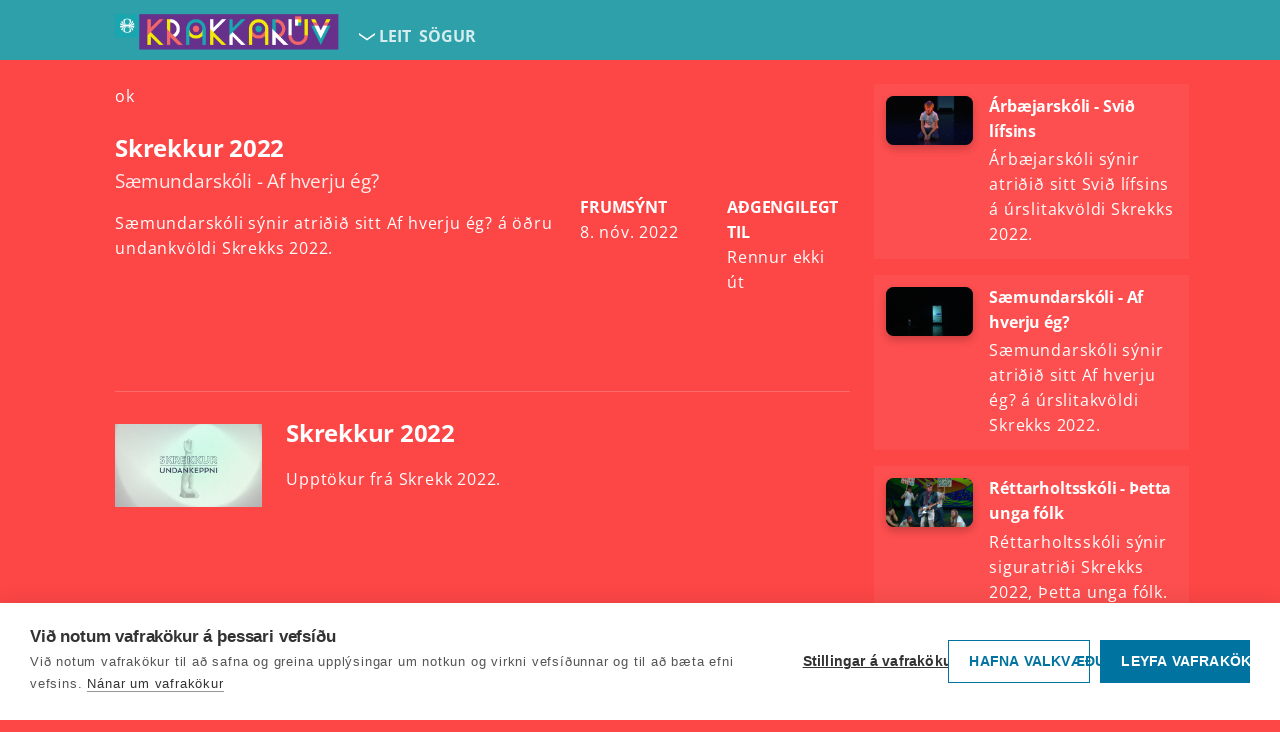

--- FILE ---
content_type: text/html; charset=utf-8
request_url: https://www.ruv.is/krakkaruv/spila/skrekkur-2022/34164/a5q0qf
body_size: 9949
content:
<!doctype html><html lang='is'><head data-version="c0c34646909e9393e3a9f30411124334d5024bab"><meta charset="UTF-8" /><meta data-rh="true" content="noarchive" name="robots"/><meta data-rh="true" content="Skrekkur 2022 - Spilari RÚV" property="og:title"/><meta data-rh="true" content="Sæmundarskóli sýnir atriðið sitt Af hverju ég? á öðru undankvöldi Skrekks 2022." property="og:description"/><meta data-rh="true" content="Sæmundarskóli sýnir atriðið sitt Af hverju ég? á öðru undankvöldi Skrekks 2022." name="description"/><meta data-rh="true" content="https://myndir.ruv.is/[base64]" property="og:image"/><meta data-rh="true" content="https://www.ruv.is/krakkaruv/spila/skrekkur-2022/34164/a5q0qf" property="og:url"/> <link data-rh="true" href="https://www.ruv.is/krakkaruv/spila/skrekkur-2022/34164/a5q0qf" rel="canonical"/> <link data-rh="true" as="font" crossOrigin="anonymous" href="/spilari/open-sans-latin-400-normal.woff2" rel="preload"/><link data-rh="true" as="font" crossOrigin="anonymous" href="/spilari/open-sans-latin-600-normal.woff2" rel="preload"/><link data-rh="true" as="font" crossOrigin="anonymous" href="/spilari/open-sans-latin-700-normal.woff2" rel="preload"/><link data-rh="true" href="/krakkaruv/spila/skrekkur-2022/34164/a5q0qf"/><link data-rh="true" href="/spilari/favicons/favicon16.png?v=c0c34646909e9393e3a9f30411124334d5024bab" rel="icon" sizes="16x16" type="image/png"/><link data-rh="true" href="/spilari/favicons/favicon32.png?v=c0c34646909e9393e3a9f30411124334d5024bab" rel="icon" sizes="32x32" type="image/png"/><link data-rh="true" href="https://cdnjs.cloudflare.com"/><link data-rh="true" crossOrigin="anonymous" href="https://myndir.spilari.ruv.is"/><link data-rh="true" href="https://spilari.nyr.ruv.is/gql/"/><link data-rh="true" href="https://cdn.bitmovin.com/player/web/8/bitmovinplayer-ui.css" rel="stylesheet"/><link data-rh="true" href="https://cdn.jsdelivr.net/npm/@duetds/date-picker@1.4.0/dist/duet/themes/dark.css" rel="stylesheet"/><link data-rh="true" href="https://fonts.googleapis.com" rel="preconnect"/><link data-rh="true" crossOrigin="anonymous" href="https://fonts.gstatic.com" rel="preconnect"/><link data-rh="true" href="https://fonts.googleapis.com/css2?family=Roboto:wght@300;400;500;700&amp;display=swap" rel="stylesheet"/><link data-rh="true" href="https://fonts.googleapis.com/icon?family=Material+Icons" rel="stylesheet"/><meta data-rh="true" content="width=device-width, initial-scale=1.0" name="viewport"/><meta data-rh="true" content="ie=edge" http-equiv="X-UA-Compatible"/><meta data-rh="true" content="website" property="type"/><meta data-rh="true" content="2022-11-08T22:36:00" name="article:published_time"/><meta data-rh="true" content="þáttur" name="k5a:contentTag"/><meta data-rh="true" content="a5q0qf" name="k5a:contentTag"/><meta data-rh="true" content="Spilarinn" property="article:section"/><meta data-rh="true" content="KrakkaRÚV" property="article:subsection"/><script data-rh="true" id="webtvconfig">window.WEBTVCONFIG = {"basePath":"/krakkaruv","image":"/webtv/favicons/menntaruv.png","shareImage":"https://myndir.ruv.is/media/public/misc/og_image_krakkaruv.jpg","favicon":{"16":"/spilari/favicons/favicon16.png","32":"/spilari/favicons/favicon32.png"},"brand":"krakkaruv","globalBrandLabel":"Spilari RÚV","id":"krakkaruv","className":"krakkaruv","title":"KrakkaRÚV","description":"KrakkaRÚV","brandLabel":"Fara á forsíðu","name":"KrakkaRÚV","stationType":"krakkaruv","programType":"krakkaruv","showSearch":true,"properties":{"dontShowCategories":true,"dontShowForeignTitle":true,"dontShowChannelDropDown":false,"alwaysShowEpisodeImageIfAvailable":true,"rating":0},"routes":[{"exact":true,"key":"PageNotFound","path":"/krakkaruv/pagenotfound","component":"PageNotFound"},{"exact":true,"path":"/krakkaruv/","key":"krakkaruv-index","component":"Frontpage"},{"exact":true,"path":"/krakkaruv/leit","key":"radio-search","component":"Search"},{"exact":true,"path":"/krakkaruv/leit/:searchterm","key":"radio-search","component":"Search"},{"path":"/krakkaruv/spila/:slug/:programid/:episodeid/:clipslug","exact":true,"key":"krakkaruv-series","component":"Series"},{"exact":true,"path":"/krakkaruv/spila/:slug/:programid/:episodeid","key":"krakkaruv-series","component":"Series"},{"exact":false,"path":"/krakkaruv/renningur/:panelslug","key":"krakkaruv-panels","component":"Panel"},{"exact":true,"path":"/krakkaruv/spila/:slug/:programid","key":"krakkaruv-series","component":"Series"},{"exact":false,"path":"/utvarp","key":"utvarp","component":"ChangeConfig","attribute":"utvarp"},{"exact":false,"path":"/ungruv","key":"ungruv","component":"ChangeConfig","attribute":"ungruv"},{"exact":false,"path":"/sjonvarp","key":"sjonvarp","component":"ChangeConfig","attribute":"sjonvarp"}],"links":[],"externalLinks":[],"prebasePath":"https://spilari.nyr.ruv.is","cdn":"https://spilari.nyr.ruv.is/spilari","brandUrl":"https://spilari.nyr.ruv.is"}</script><script data-rh="true" id="cdnsrc">window._CDN_ = "https://spilari.nyr.ruv.is/spilari";</script><script data-rh="true" id="gqlsrc">window._GQL_ = "https://spilari.nyr.ruv.is/gql/";</script><script data-rh="true" id="sentrydsn">window._SENTRY_DSN_ = "https://c7c44c6c5ce7004e72b50186127c9bfa@o889975.ingest.us.sentry.io/4510062479212544"</script><script data-rh="true" id="environment">window._ENVIRONMENT_ = "prod";</script><script data-rh="true" id="apollo">window.__APOLLO_STATE__ = {"ROOT_QUERY":{"__typename":"Query","Menu({\"station\":\"krakkaruv\"})":[{"__typename":"Menu","url":"https://www.ruv.is/um-ruv/sogur","title":"Sögur"}],"Schedule({\"channel\":\"vefstreymi1\",\"date\":\"2026-01-20\"})":{"__typename":"Schedule","events":[{"__ref":"ScheduleItem:5480759"}]},"Schedule({\"channel\":\"vefstreymi2\",\"date\":\"2026-01-20\"})":{"__typename":"Schedule","events":[]},"Schedule({\"channel\":\"ruv5\",\"date\":\"2026-01-20\"})":{"__typename":"Schedule","events":[{"__ref":"ScheduleItem:5491644"}]},"Program({\"id\":34164})":{"__ref":"Program:34164"}},"ScheduleItem:5480759":{"__typename":"ScheduleItem","id":5480759,"title":"Fréttir (með táknmálstúlkun)","start_time":"2026-01-20T19:00:00","end_time":"2026-01-20T19:27:00"},"ScheduleItem:5491644":{"__typename":"ScheduleItem","id":5491644,"title":"Danmörk - Portúgal","start_time":"2026-01-20T19:20:00","end_time":"2026-01-20T21:15:00"},"Episode:a5q0qf":{"__typename":"Episode","title":"Sæmundarskóli - Af hverju ég?","id":"a5q0qf","description":"Sæmundarskóli sýnir atriðið sitt Af hverju ég? á öðru undankvöldi Skrekks 2022.","duration":300,"firstrun":"2022-11-08T22:36:00","scope":"Global","file":"https://ruv-vod.akamaized.net/opid/5296189A0/5296189A0.m3u8","rating":0,"file_expires":"9999-12-31","cards":[],"clips":[],"image":"https://myndir.ruv.is/[base64]","image_og":"https://myndir.ruv.is/[base64]","open_subtitles":false,"closed_subtitles":false,"auto_subtitles":false,"subtitles":[]},"Program:34164":{"__typename":"Program","slug":"skrekkur-2022","title":"Skrekkur 2022","description":"Upptökur frá Skrekk 2022.","short_description":null,"foreign_title":null,"format":"tv","id":34164,"image":"https://myndir.ruv.is/[base64]","image_og":"https://myndir.ruv.is/[base64]","episodes({\"id\":{\"value\":[\"a5q0qf\"]},\"limit\":1})":[{"__ref":"Episode:a5q0qf"}],"reverse_episode_order":false,"episodes":[{"__ref":"Episode:a5q0r0"},{"__ref":"Episode:a5q0qv"},{"__ref":"Episode:a5q0qu"},{"__ref":"Episode:a5q0qt"},{"__ref":"Episode:a5q0qs"},{"__ref":"Episode:a5q0qr"},{"__ref":"Episode:a5q0qq"},{"__ref":"Episode:a5q0qp"},{"__ref":"Episode:a5q0qo"},{"__ref":"Episode:a5q0qn"},{"__ref":"Episode:a5q0qm"},{"__ref":"Episode:a5q0ql"},{"__ref":"Episode:a5q0qk"},{"__ref":"Episode:a5q0qj"},{"__ref":"Episode:a5q0qi"},{"__ref":"Episode:a5q0qh"},{"__ref":"Episode:a5q0qg"},{"__ref":"Episode:a5q0qf"},{"__ref":"Episode:a5q0qe"},{"__ref":"Episode:a5q0qd"},{"__ref":"Episode:a5q0qc"},{"__ref":"Episode:a5q0qb"},{"__ref":"Episode:a5q0qa"},{"__ref":"Episode:a5q0q9"},{"__ref":"Episode:a5q0q8"},{"__ref":"Episode:a5q0q7"},{"__ref":"Episode:a5q0q6"},{"__ref":"Episode:a5q0q5"},{"__ref":"Episode:a5q0q4"},{"__ref":"Episode:a5q0q3"},{"__ref":"Episode:a5q0q2"},{"__ref":"Episode:a5q0q1"}]},"Episode:a5q0r0":{"__typename":"Episode","title":"Árbæjarskóli - Svið lífsins","id":"a5q0r0","firstrun":"2022-11-14T21:52:00","description":"Árbæjarskóli sýnir atriðið sitt Svið lífsins á úrslitakvöldi Skrekks 2022.","image":"https://myndir.ruv.is/[base64]"},"Episode:a5q0qv":{"__typename":"Episode","title":"Sæmundarskóli - Af hverju ég?","id":"a5q0qv","firstrun":"2022-11-14T21:51:00","description":"Sæmundarskóli sýnir atriðið sitt Af hverju ég? á úrslitakvöldi Skrekks 2022.","image":"https://myndir.ruv.is/[base64]"},"Episode:a5q0qu":{"__typename":"Episode","title":"Réttarholtsskóli - Þetta unga fólk","id":"a5q0qu","firstrun":"2022-11-14T21:50:00","description":"Réttarholtsskóli sýnir siguratriði Skrekks 2022, Þetta unga fólk.","image":"https://myndir.ruv.is/[base64]"},"Episode:a5q0qt":{"__typename":"Episode","title":"Fellaskóla - Efra-Breiðholt","id":"a5q0qt","firstrun":"2022-11-14T21:49:00","description":"Fellaskóli sýnir atriðið sitt Efra-Breiðholt á úrslitakvöldi Skrekks 2022.\n\nAtriðið lenti á í öðru sæti.","image":"https://myndir.ruv.is/[base64]"},"Episode:a5q0qs":{"__typename":"Episode","title":"Hagaskóli - Gleym mér ei","id":"a5q0qs","firstrun":"2022-11-14T21:48:00","description":"Hagaskóli sýnir atriðið sitt Gleym mér ei á úrslitakvöldi Skrekks 2022.","image":"https://myndir.ruv.is/[base64]"},"Episode:a5q0qr":{"__typename":"Episode","title":"Langholtsskóli - Hin fullkomna þjóð","id":"a5q0qr","firstrun":"2022-11-14T21:47:00","description":"Langholtsskóli sýnir atriðið sitt Hin fullkomna þjóð á úrslitakvöldi Skrekks 2022.\n\nAtriðið fékk verðlaunin Skrekkstunguna sem voru veitt í fyrsta skipti og verðlauna góða notkun á íslenska tungumáli í atriðinu.","image":"https://myndir.ruv.is/[base64]"},"Episode:a5q0qq":{"__typename":"Episode","title":"Seljaskoli - Yndislegt líf","id":"a5q0qq","firstrun":"2022-11-14T21:46:00","description":"Seljaskóli sýnir atriðið sitt Yndislegt líf á úrslitakvöldi Skrekks 2022. Atriðið lenti í þriðja sæti.","image":"https://myndir.ruv.is/[base64]"},"Episode:a5q0qp":{"__typename":"Episode","title":"Austurbæjarskóli - Kemur í ljós","id":"a5q0qp","firstrun":"2022-11-14T21:45:00","description":"Austurbæjarskóli sýnir atriðið sitt Kemur í ljós á úrslitakvöldi Skrekks 2022.","image":"https://myndir.ruv.is/[base64]"},"Episode:a5q0qo":{"__typename":"Episode","title":"Árbæjarskóli - Svið lífsins","id":"a5q0qo","firstrun":"2022-11-10T00:37:00","description":"Árbæjarskóli sýnir atriðið sitt Svið lífsins á þriðja undankvöldi Skrekks 2022.","image":"https://myndir.ruv.is/[base64]"},"Episode:a5q0qn":{"__typename":"Episode","title":"Dalskóli - og hvað með það?","id":"a5q0qn","firstrun":"2022-11-10T00:36:00","description":"Dalskóli sýnir atriðið sitt og hvað með það? á þriðja undankvöldi Skrekks 2022.","image":"https://myndir.ruv.is/[base64]"},"Episode:a5q0qm":{"__typename":"Episode","title":"Landakotsskóli - Velkomin til Íslands","id":"a5q0qm","firstrun":"2022-11-10T00:35:00","description":"Landakotsskóli sýnir atriðið sitt Velkomin til Íslands á þriðja undankvöldi Skrekks 2022.","image":"https://myndir.ruv.is/[base64]"},"Episode:a5q0ql":{"__typename":"Episode","title":"Ölduselsskóli - Ofhugsanir","id":"a5q0ql","firstrun":"2022-11-10T00:34:00","description":"Ölduselsskóli sýnir atriðið sitt Ofhugsanir á þriðja undankvöldi Skrekks 2022.","image":"https://myndir.ruv.is/[base64]"},"Episode:a5q0qk":{"__typename":"Episode","title":"Norðlingaskóli - Sami neistinn","id":"a5q0qk","firstrun":"2022-11-10T00:33:00","description":"Norðlingaskóli sýnir atriðið sitt Sami neistinn á þriðja undankvöldi Skrekks 2022.","image":"https://myndir.ruv.is/[base64]"},"Episode:a5q0qj":{"__typename":"Episode","title":"Hólabrekkuskóli - Lygasaga","id":"a5q0qj","firstrun":"2022-11-10T00:32:00","description":"Hólabrekkuskóli sýnir atriðið sitt Lygasaga á þriðja undankvöldi Skrekks 2022.","image":"https://myndir.ruv.is/[base64]"},"Episode:a5q0qi":{"__typename":"Episode","title":"Réttarholtsskóli - Þetta unga fólk","id":"a5q0qi","firstrun":"2022-11-10T00:31:00","description":"Réttarholtsskóli sýnir atriðið sitt Þetta unga fólk á þriðja undankvöldi Skrekks 2022.","image":"https://myndir.ruv.is/[base64]"},"Episode:a5q0qh":{"__typename":"Episode","title":"Austurbæjarskóli - Kemur í ljós","id":"a5q0qh","firstrun":"2022-11-10T00:30:00","description":"Austurbæjarskóli sýnir atriðið sitt Kemur í ljós á þriðja undankvöldi Skrekks 2022.","image":"https://myndir.ruv.is/[base64]"},"Episode:a5q0qg":{"__typename":"Episode","title":"Foldaskóli - Sjónvarpið","id":"a5q0qg","firstrun":"2022-11-08T22:37:00","description":"Foldaskóli sýnir atriðið sitt Sjónvarpið á öðru undankvöldi Skrekks 2022.","image":"https://myndir.ruv.is/[base64]"},"Episode:a5q0qe":{"__typename":"Episode","title":"Laugalækjaskóli - Movie night?","id":"a5q0qe","firstrun":"2022-11-08T22:35:00","description":"Laugalækjaskóli sýnir atriðið sitt Movie night? á öðru undankvöldi Skrekks 2022.","image":"https://myndir.ruv.is/[base64]"},"Episode:a5q0qd":{"__typename":"Episode","title":"Háteigsskóli - Gríman","id":"a5q0qd","firstrun":"2022-11-08T22:34:00","description":"Háteigsskóli sýnir atriðið sitt Gríman á öðru undankvöldi Skrekks 2022.","image":"https://myndir.ruv.is/[base64]"},"Episode:a5q0qc":{"__typename":"Episode","title":"Víkurskóli - Jákvæðni er smitandi","id":"a5q0qc","firstrun":"2022-11-08T22:33:00","description":"Víkurskóli sýnir atriðið sitt Jákvæðni er smitandi á öðru undankvöldi Skrekks 2022.","image":"https://myndir.ruv.is/[base64]"},"Episode:a5q0qb":{"__typename":"Episode","title":"Klettaskóli - Alltaf okkar barátta!","id":"a5q0qb","firstrun":"2022-11-08T22:32:00","description":"Klettaskóli sýnir atriðið sitt Alltaf okkar barátta! á öðru undankvöldi Skrekks 2022.","image":"https://myndir.ruv.is/[base64]"},"Episode:a5q0qa":{"__typename":"Episode","title":"Seljaskóli - Yndislegt líf","id":"a5q0qa","firstrun":"2022-11-08T22:31:00","description":"Seljaskóli sýnir atriðið sitt Yndislegt líf á öðru undankvöldi Skrekks 2022.","image":"https://myndir.ruv.is/[base64]"},"Episode:a5q0q9":{"__typename":"Episode","title":"Hlíðaskóli - Sumarástin","id":"a5q0q9","firstrun":"2022-11-08T22:30:00","description":"Hlíðaskóli sýnir atriðið sitt Sumarástin á öðru undankvöldi Skrekks 2022.","image":"https://myndir.ruv.is/[base64]"},"Episode:a5q0q8":{"__typename":"Episode","title":"Vogaskóli - Heimilið","id":"a5q0q8","firstrun":"2022-11-07T21:37:00","description":"Vogaskóli sýnir atriðið sitt Heimilið á fyrsta undankvöldi Skrekks 2022.","image":"https://myndir.ruv.is/[base64]"},"Episode:a5q0q7":{"__typename":"Episode","title":"Rimaskóli - Síminn hlustar","id":"a5q0q7","firstrun":"2022-11-07T21:36:00","description":"Rimaskóli sýnir atriðið sitt Síminn hlustar á fyrsta undankvöldi Skrekks 2022.","image":"https://myndir.ruv.is/[base64]"},"Episode:a5q0q6":{"__typename":"Episode","title":"Langholtsskóli - Hin fullkomna þjóð","id":"a5q0q6","firstrun":"2022-11-07T21:35:00","description":"Langholtsskóli sýnir atriðið sitt Hin fullkomna þjóð á fyrsta undankvöldi Skrekks 2022.","image":"https://myndir.ruv.is/[base64]"},"Episode:a5q0q5":{"__typename":"Episode","title":"Ingunnarskóli - Ég er ekki stereótýpa","id":"a5q0q5","firstrun":"2022-11-07T21:34:00","description":"Ingunnarskóli sýnir atriðið sitt Ég er ekki stereótýpa á fyrsta undankvöldi Skrekks 2022.","image":"https://myndir.ruv.is/[base64]"},"Episode:a5q0q4":{"__typename":"Episode","title":"Álftamýraskóli - Forynjur","id":"a5q0q4","firstrun":"2022-11-07T21:33:00","description":"Álftamýraskóli sýnir atriðið sitt Forynjur á fyrsta undankvöldi Skrekks 2022.","image":"https://myndir.ruv.is/[base64]"},"Episode:a5q0q3":{"__typename":"Episode","title":"Fellaskóli - Efra Breiðholt","id":"a5q0q3","firstrun":"2022-11-07T21:32:00","description":"Fellaskóli sýnir atriðið sitt Efra Breiðholt á fyrsta undankvöldi Skrekks 2022.","image":"https://myndir.ruv.is/[base64]"},"Episode:a5q0q2":{"__typename":"Episode","title":"Hagaskóli - Gleym mér ei","id":"a5q0q2","firstrun":"2022-11-07T21:31:00","description":"Hagaskóli sýnir atriðið sitt Gleym mér ei á fyrsta undankvöldi Skrekks 2022.","image":"https://myndir.ruv.is/[base64]"},"Episode:a5q0q1":{"__typename":"Episode","title":"Breiðholtsskóli - Flakkið","id":"a5q0q1","firstrun":"2022-11-07T21:30:00","description":"Breiðholtsskóli sýnir atriðið sitt Flakkið á fyrsta undankvöldi Skrekks 2022.","image":"https://myndir.ruv.is/[base64]"}};</script><script data-rh="true" id="tagmanager">(function(w,d,s,l,i){w[l]=w[l]||[];w[l].push({'gtm.start':    new Date().getTime(),event:'gtm.js'});var f=d.getElementsByTagName(s)[0],    j=d.createElement(s),dl=l!='dataLayer'?'&l='+l:'';j.async=true;j.src=    'https://www.googletagmanager.com/gtm.js?id='+i+dl;f.parentNode.insertBefore(j,f);    })(window,document,'script','dataLayer','GTM-KGNRG7S');</script><script data-rh="true" src="https://cdn.jsdelivr.net/npm/@duetds/date-picker@1.4.0/dist/duet/duet.esm.js" type="module"></script><script data-rh="true" noModule="true" src="https://cdn.jsdelivr.net/npm/@duetds/date-picker@1.4.0/dist/duet/duet.js"></script><title data-rh="true">Skrekkur 2022 - Spilari RÚV</title> </head><body class=krakkaruv><div id="root"><style data-emotion="css-global ryygus">html{overflow-x:hidden;-webkit-font-smoothing:antialiased;-moz-osx-font-smoothing:grayscale;box-sizing:border-box;-webkit-text-size-adjust:100%;-moz-text-size-adjust:100%;-ms-text-size-adjust:100%;text-size-adjust:100%;}h1,h2,h3,h4{letter-spacing:-0.01em;}*,*::before,*::after{box-sizing:inherit;min-height:0;min-width:0;}img{text-indent:-9999px;display:block;object-fit:cover;max-width:100%;width:auto;height:auto;}p{margin-bottom:1.27777778em;line-height:1.58;}body{position:relative;margin:0;font-family:"Open Sans","Helvetica Neue",sans-serif;font-size:16px;line-height:1.58;letter-spacing:0.05em;color:#fff;min-height:100vh;overflow:hidden;background-color:#202020;}@media only screen and (min-width: 1440px){body{font-size:calc(16px + (212.5vw - 3060px) / 1120);line-height:1.58;}}body.krakkaruv{--main-color:#fd4646;background-color:var(--main-color);}.krakkaruv #brandheader{--main-color:rgba(35, 165, 175, 0.95);background-color:var(--main-color);}body.webtv{--main-color:#202020;background-color:var(--main-color);}body.menntaruv{--main-color:#66308b;background-color:var(--main-color);}body.ungruv{--main-color:#181915;background-color:var(--main-color);}body.ungruv #brandheader{background-color:rgba(9, 88, 115, 0.95);}body.menntaruv2{--main-color:rgb(1, 68, 96);background-color:var(--main-color);}body.menntaruv3{--main-color:#202020;background-color:var(--main-color);}background-color:var(--main-color);input[type="button"],a{border:0!important;outline:0!important;}input[type="button"]::-moz-focus-inner,a::-moz-focus-inner,input[type="button"]:focus,a:focus{border:0!important;outline:0!important;}@font-face{font-family:"Open Sans";font-display:block;font-style:normal;font-weight:400;src:local("Open Sans"),local("OpenSans-Regular"),url(/spilari/open-sans-latin-400-normal.woff2) format("woff2");unicode-range:U+0000-00FF,U+0131,U+0152-0153,U+02BB-02BC,U+02C6,U+02DA,U+02DC,U+2000-206F,U+2074,U+20AC,U+2122,U+2191,U+2193,U+2212,U+2215,U+FEFF,U+FFFD;}@font-face{font-family:"Open Sans";font-display:swap;font-style:normal;font-weight:600;src:local("Open Sans SemiBold"),local("OpenSans-SemiBold"),url(/spilari/open-sans-latin-600-normal.woff2) format("woff2");unicode-range:U+0000-00FF,U+0131,U+0152-0153,U+02BB-02BC,U+02C6,U+02DA,U+02DC,U+2000-206F,U+2074,U+20AC,U+2122,U+2191,U+2193,U+2212,U+2215,U+FEFF,U+FFFD;}@font-face{font-family:"Open Sans";font-display:swap;font-style:normal;font-weight:700;src:local("Open Sans Bold"),local("OpenSans-Bold"),url(/spilari/open-sans-latin-700-normal.woff2) format("woff2");unicode-range:U+0000-00FF,U+0131,U+0152-0153,U+02BB-02BC,U+02C6,U+02DA,U+02DC,U+2000-206F,U+2074,U+20AC,U+2122,U+2191,U+2193,U+2212,U+2215,U+FEFF,U+FFFD;}</style><style data-emotion="css 1vuza9j">.css-1vuza9j{min-height:100vh;display:-webkit-box;display:-webkit-flex;display:-ms-flexbox;display:flex;-webkit-flex-direction:column;-ms-flex-direction:column;flex-direction:column;}</style><div class="App css-1vuza9j e17nc4100"><style data-emotion="css 1p7y6d4">.css-1p7y6d4{display:-webkit-box;display:-webkit-flex;display:-ms-flexbox;display:flex;-webkit-box-flex-wrap:wrap;-webkit-flex-wrap:wrap;-ms-flex-wrap:wrap;flex-wrap:wrap;-webkit-flex-direction:row;-ms-flex-direction:row;flex-direction:row;-webkit-align-items:center;-webkit-box-align:center;-ms-flex-align:center;align-items:center;justify-items:flex-start;padding-top:12px;overflow:visible;list-style-type:none;padding-left:16px;}@media (min-width: 639px){.css-1p7y6d4{padding-left:48px;}}@media (min-width: 1280px){.css-1p7y6d4{padding-left:9%;}}.css-1p7y6d4 .logo{opacity:1;-webkit-text-decoration:none;text-decoration:none;display:block;}@media (max-width: 638px){.css-1p7y6d4 .logo{-webkit-flex:0 0 100%;-ms-flex:0 0 100%;flex:0 0 100%;}}.css-1p7y6d4 nav{display:-webkit-box;display:-webkit-flex;display:-ms-flexbox;display:flex;-webkit-box-flex-wrap:nowrap;-webkit-flex-wrap:nowrap;-ms-flex-wrap:nowrap;flex-wrap:nowrap;-webkit-flex-direction:row;-ms-flex-direction:row;flex-direction:row;min-height:48px;-webkit-box-pack:justify;-webkit-justify-content:space-between;justify-content:space-between;}@media (max-width: 699px){.css-1p7y6d4 nav{margin-left:0;margin-right:0;width:90%;}}@media (max-width: 376px){.css-1p7y6d4 nav{margin-left:0;margin-right:0;width:85%;}}@media (min-width: 700px){.css-1p7y6d4 nav{margin-left:48px;margin-right:48px;width:100%;}}@media (min-width: 1280px){.css-1p7y6d4 nav{margin-left:0;margin-right:0;width:90%;}}.css-1p7y6d4 ul{margin-top:0px;margin-bottom:0;}.css-1p7y6d4 li{list-style:none;font-weight:bold;cursor:pointer;letter-spacing:0;}.css-1p7y6d4 li svg{margin-left:4px;}.css-1p7y6d4 button{background-color:inherit;border:0;cursor:pointer;color:inherit;font-size:inherit;font-weight:inherit;font-family:inherit;}</style><header id="brandheader" class="css-1p7y6d4 e10g0uvj0"><nav><style data-emotion="css 17g02we">.css-17g02we{display:-webkit-box;display:-webkit-flex;display:-ms-flexbox;display:flex;-webkit-box-flex-wrap:wrap;-webkit-flex-wrap:wrap;-ms-flex-wrap:wrap;flex-wrap:wrap;-webkit-flex-direction:row;-ms-flex-direction:row;flex-direction:row;-webkit-align-items:center;-webkit-box-align:center;-ms-flex-align:center;align-items:center;gap:8px;}</style><div class="css-17g02we e1p71etn0"><style data-emotion="css 1fz97hz">.css-1fz97hz{display:-webkit-box;display:-webkit-flex;display:-ms-flexbox;display:flex;-webkit-align-items:center;-webkit-box-align:center;-ms-flex-align:center;align-items:center;}.css-1fz97hz a.logo{opacity:1;-webkit-text-decoration:none;text-decoration:none;display:block;}.css-1fz97hz a.logo:focus{outline:3px solid #ffffff;outline-offset:0px;background-color:rgba(255, 255, 255, 0.15);border-radius:4px;}@media (min-width: 768px){.css-1fz97hz a.logo{margin-right:12px;}}@media (max-width: 767px){.css-1fz97hz{width:auto;margin-right:16px;}.css-1fz97hz a.logo{position:relative;width:auto;height:38px;}.css-1fz97hz a.logo img{width:auto;height:38px;}}</style><div class="css-1fz97hz e17zc0610"><a aria-label="Fara á forsíðu KrakkaRÚV" class="logo" data-testid="brandlink" href="https://www.ruv.is/krakkaruv" rel="noopener noreferrer"><style data-emotion="css m3x3p8">.css-m3x3p8{width:auto;height:44px;padding-bottom:8px;}</style><img alt="KrakkaRUV" src="/spilari/krakkaruv_logo.png" class="css-m3x3p8 e1ecviw40"/></a></div><style data-emotion="css 1z71o0">.css-1z71o0{list-style:none;margin:0;padding:0;display:-webkit-box;display:-webkit-flex;display:-ms-flexbox;display:flex;}@media (max-width: 767px){.css-1z71o0{-webkit-align-items:flex-end;-webkit-box-align:flex-end;-ms-flex-align:flex-end;align-items:flex-end;}}</style><ul class="css-1z71o0 e17zc0611"><style data-emotion="css 1iccp86">.css-1iccp86{color:#fff;display:-webkit-box;display:-webkit-flex;display:-ms-flexbox;display:flex;-webkit-align-items:center;-webkit-box-align:center;-ms-flex-align:center;align-items:center;gap:2px;position:relative;}@media (max-width: 767px){.css-1iccp86{-webkit-align-items:flex-end;-webkit-box-align:flex-end;-ms-flex-align:flex-end;align-items:flex-end;}}.css-1iccp86 a{color:inherit;-webkit-text-decoration:none;text-decoration:none;opacity:0.8;-webkit-transition:0.3s opacity;transition:0.3s opacity;text-transform:uppercase;display:-webkit-box;display:-webkit-flex;display:-ms-flexbox;display:flex;-webkit-align-items:center;-webkit-box-align:center;-ms-flex-align:center;align-items:center;-webkit-box-pack:center;-ms-flex-pack:center;-webkit-justify-content:center;justify-content:center;min-height:44px;white-space:nowrap;}.css-1iccp86 a:hover{opacity:1;}.css-1iccp86 a:focus-visible{opacity:1;outline:3px solid #ffffff;outline-offset:0px;background-color:rgba(255, 255, 255, 0.15);border-radius:4px;}.css-1iccp86 button{display:-webkit-box;display:-webkit-flex;display:-ms-flexbox;display:flex;-webkit-align-items:center;-webkit-box-align:center;-ms-flex-align:center;align-items:center;-webkit-box-pack:center;-ms-flex-pack:center;-webkit-justify-content:center;justify-content:center;padding:0px;min-height:44px;}.css-1iccp86 button:focus-visible{outline:3px solid #ffffff;outline-offset:0px;background-color:rgba(255, 255, 255, 0.15);border-radius:4px;}</style><li class="active toplink css-1iccp86 ebx6tp20"><button aria-label="Velja síðu"><svg aria-hidden="true" width="1.500em" height="1.500em" viewBox="0 0 24 24"><path fill="currentColor" d="M4 10.88l8 5.6 8-5.6V9l-8 5.6L4 9v1.88z"/></svg></button><style data-emotion="css 1t49jju">.css-1t49jju{background-color:var(--main-color);padding:0px;text-transform:uppercase;border-radius:8px;border-style:solid;border-width:1px;border-color:rgba(255, 255, 255, 0.4);box-shadow:1px 4px 8px rgba(0, 0, 0, 0.5);-webkit-transform:scale(0);-moz-transform:scale(0);-ms-transform:scale(0);transform:scale(0);position:absolute;top:100%;left:0;margin-top:4px;transform-origin:top left;pointer-events:none;display:none;z-index:200;min-width:150px;}.css-1t49jju.active{-webkit-transform:scale(1);-moz-transform:scale(1);-ms-transform:scale(1);transform:scale(1);pointer-events:auto;display:block;}.css-1t49jju button{background-color:inherit;background-color:transparent;}.css-1t49jju button,.css-1t49jju a{border:0;cursor:pointer;color:inherit;-webkit-text-decoration:none;text-decoration:none;display:-webkit-box;display:-webkit-flex;display:-ms-flexbox;display:flex;-webkit-align-items:center;-webkit-box-align:center;-ms-flex-align:center;align-items:center;-webkit-box-pack:start;-ms-flex-pack:start;-webkit-justify-content:flex-start;justify-content:flex-start;width:100%;padding:16px 24px;min-height:44px;}.css-1t49jju ul{display:-webkit-box;display:-webkit-flex;display:-ms-flexbox;display:flex;-webkit-align-items:flex-start;-webkit-box-align:flex-start;-ms-flex-align:flex-start;align-items:flex-start;justify-items:flex-start;-webkit-flex-direction:column;-ms-flex-direction:column;flex-direction:column;z-index:100;padding-left:0;}.css-1t49jju li{color:inherit;-webkit-text-decoration:none;text-decoration:none;margin-right:8px;width:100%;margin-left:0;text-align:left;padding:0;text-transform:none;}.css-1t49jju li button,.css-1t49jju li a{color:inherit;-webkit-text-decoration:none;text-decoration:none;}.css-1t49jju li button:hover,.css-1t49jju li a:hover{background-color:rgba(255, 255, 255, 0.15);border-radius:4px;}.css-1t49jju li button:focus-visible,.css-1t49jju li a:focus-visible{outline:3px solid #ffffff;outline-offset:0px;background-color:rgba(255, 255, 255, 0.2);border-radius:4px;}.css-1t49jju li.selected button,.css-1t49jju li.selected .selected a{font-weight:700;opacity:1;text-transform:uppercase;}</style><div class=" css-1t49jju ee6raw60" style="z-index:400"><ul><li class=""><a aria-label="Sjónvarp" href="/sjonvarp">Sjónvarp</a></li><li class=""><a aria-label="Útvarp" href="/utvarp">Útvarp</a></li><li class="selected"><a aria-label="KrakkaRÚV" href="/krakkaruv">KrakkaRÚV</a></li><li class=""><a aria-label="UngRÚV" href="/ungruv">UngRÚV</a></li><li class=""><a aria-label="MenntaRÚV" href="/menntaruv">MenntaRÚV</a></li></ul></div></li></ul><style data-emotion="css 1nqtjc8">.css-1nqtjc8{display:-webkit-box;display:-webkit-flex;display:-ms-flexbox;display:flex;-webkit-box-flex-wrap:wrap;-webkit-flex-wrap:wrap;-ms-flex-wrap:wrap;flex-wrap:wrap;-webkit-align-items:center;-webkit-box-align:center;-ms-flex-align:center;align-items:center;gap:20px;text-transform:uppercase;padding:0;margin:0;list-style:none;}@media (max-width: 767px){.css-1nqtjc8{width:100%;}}@media (max-width: 400px){.css-1nqtjc8 .toplink{width:100%;text-align:left;}}.css-1nqtjc8 li{color:inherit;display:-webkit-box;display:-webkit-flex;display:-ms-flexbox;display:flex;-webkit-align-items:center;-webkit-box-align:center;-ms-flex-align:center;align-items:center;position:relative;}.css-1nqtjc8 li.active{opacity:1;}.css-1nqtjc8 li.active a{opacity:1;}.css-1nqtjc8 a{color:inherit;-webkit-text-decoration:none;text-decoration:none;opacity:0.8;-webkit-transition:0.3s opacity;transition:0.3s opacity;display:-webkit-box;display:-webkit-flex;display:-ms-flexbox;display:flex;-webkit-align-items:center;-webkit-box-align:center;-ms-flex-align:center;align-items:center;-webkit-box-pack:center;-ms-flex-pack:center;-webkit-justify-content:center;justify-content:center;padding:10px 8px;min-height:44px;white-space:nowrap;}.css-1nqtjc8 a:hover{opacity:1;}.css-1nqtjc8 a:focus-visible{opacity:1;outline:3px solid #ffffff;outline-offset:0px;background-color:rgba(255, 255, 255, 0.15);border-radius:4px;}.css-1nqtjc8 button{display:-webkit-box;display:-webkit-flex;display:-ms-flexbox;display:flex;-webkit-align-items:center;-webkit-box-align:center;-ms-flex-align:center;align-items:center;-webkit-box-pack:center;-ms-flex-pack:center;-webkit-justify-content:center;justify-content:center;padding:0px;min-height:44px;}.css-1nqtjc8 button:focus-visible{outline:3px solid #ffffff;outline-offset:0px;background-color:rgba(255, 255, 255, 0.15);border-radius:4px;}</style><ul class="nav-in css-1nqtjc8 e8x55670"><style data-emotion="css 498n">.css-498n{display:-webkit-box;display:-webkit-flex;display:-ms-flexbox;display:flex;-webkit-align-items:center;-webkit-box-align:center;-ms-flex-align:center;align-items:center;z-index:300;}.css-498n a{display:-webkit-box;display:-webkit-flex;display:-ms-flexbox;display:flex;-webkit-align-items:center;-webkit-box-align:center;-ms-flex-align:center;align-items:center;-webkit-box-pack:center;-ms-flex-pack:center;-webkit-justify-content:center;justify-content:center;padding:10px 12px;min-height:44px;text-transform:uppercase;opacity:0.8;white-space:nowrap;}.css-498n a:hover,.css-498n a:focus{opacity:1;}</style><li class="search css-498n e1tok1tj0"><a style="background:transparent;padding:0;margin:0" href="/krakkaruv/leit"><span>Leit</span></a></li></ul><ul class="nav-in css-1nqtjc8 e8x55670"><li><a href="https://www.ruv.is/um-ruv/sogur">Sögur</a></li></ul></div></nav></header><style data-emotion="css 13n30vd">.css-13n30vd{overflow:hidden;position:relative;min-height:100vh;}</style><main id="efni" class="css-13n30vd e8lkio10"><style data-emotion="css b5bdwr">.css-b5bdwr{margin-left:16px;margin-right:16px;margin-top:24px;display:-webkit-box;display:-webkit-flex;display:-ms-flexbox;display:flex;-webkit-flex-direction:column;-ms-flex-direction:column;flex-direction:column;}@media (min-width: 639px){.css-b5bdwr{margin-left:48px;margin-right:48px;}}@media (min-width: 1280px){.css-b5bdwr{margin-left:9%;margin-right:9%;}}@media (min-width: 1280px),(min-device-width: 481px) and (max-device-width: 1024px) and (orientation: landscape){.css-b5bdwr{-webkit-flex-direction:row;-ms-flex-direction:row;flex-direction:row;}}@media (min-width: 1280px),(min-device-width: 481px) and (orientation: landscape){.css-b5bdwr .player{-webkit-flex:0 0 70%;-ms-flex:0 0 70%;flex:0 0 70%;-webkit-order:0;-ms-flex-order:0;order:0;}}@media (min-width: 1280px),(min-width: 700px) and (orientation: landscape){.css-b5bdwr .episodes{margin-left:24px;-webkit-flex:0 0 30%;-ms-flex:0 0 30%;flex:0 0 30%;-webkit-order:1;-ms-flex-order:1;order:1;height:auto;}}</style><div class="css-b5bdwr e1xa5lv30"><div class="player"><div class="player"><div id="ruv-player_34164/a5q0qf" style="aspect-ratio:16 / 9"></div></div><style data-emotion="css 11e7qk1">.css-11e7qk1{display:-webkit-box;display:-webkit-flex;display:-ms-flexbox;display:flex;-webkit-flex-direction:column;-ms-flex-direction:column;flex-direction:column;}.css-11e7qk1 a{color:inherit;}.css-11e7qk1 h2{font-weight:700;margin-bottom:0;}.css-11e7qk1 h3{opacity:90%;margin:0;font-weight:400;}.css-11e7qk1 .meta{width:100%;position:relative;}.css-11e7qk1 .meta .description{float:left;width:60%;max-width:65ch;margin-top:0;}@media (max-width: 1099px){.css-11e7qk1 .meta .description{width:100%;}}.css-11e7qk1 .meta .subtitles{float:left;width:60%;max-width:65ch;margin-top:0;}@media (max-width: 1099px){.css-11e7qk1 .meta .subtitles{width:100%;}}.css-11e7qk1 .meta .extra{float:right;width:40%;-webkit-box-pack:end;-ms-flex-pack:end;-webkit-justify-content:flex-end;justify-content:flex-end;display:-webkit-box;display:-webkit-flex;display:-ms-flexbox;display:flex;-webkit-box-flex-wrap:wrap;-webkit-flex-wrap:wrap;-ms-flex-wrap:wrap;flex-wrap:wrap;}@media (max-width: 1099px){.css-11e7qk1 .meta .extra{width:100%;}}.css-11e7qk1 .meta .extra >*{padding-right:24px;padding-left:24px;-webkit-flex:0 0 50%;-ms-flex:0 0 50%;flex:0 0 50%;margin-bottom:2rem;}@media (max-width: 1099px){.css-11e7qk1 .meta .extra >*{padding-left:0px;}}.css-11e7qk1 .meta .extra .duration,.css-11e7qk1 .meta .extra .ageRestriction,.css-11e7qk1 .meta .extra .scope{-webkit-flex:0 0 100%;-ms-flex:0 0 100%;flex:0 0 100%;}.css-11e7qk1 .meta .extra .duration{margin-top:1em;}.css-11e7qk1 .meta .extra h4{margin:0;text-transform:uppercase;font-size:1rem;}</style><div class="css-11e7qk1 e1ytg6xy0"><h2>Skrekkur 2022</h2><h3>Sæmundarskóli - Af hverju ég?</h3><div class="meta"><div class="description"><p>Sæmundarskóli<!-- --> sýnir<!-- --> atriðið<!-- --> sitt<!-- --> Af<!-- --> hverju<!-- --> ég?<!-- --> á<!-- --> öðru<!-- --> undankvöldi<!-- --> Skrekks<!-- --> 2022.</p></div><div class="extra"><div><h4>Frumsýnt</h4>8. nóv. 2022</div><div><h4>Aðgengilegt til</h4>Rennur ekki út</div><div class="ageRestriction"></div><div class="scope"></div></div></div></div><style data-emotion="css 1l5zoar">.css-1l5zoar{width:100%;position:relative;border-top-width:1px;border-top-style:solid;border-top-color:rgba(255, 255, 255, 0.2);}.css-1l5zoar a{color:inherit;}.css-1l5zoar .content{width:100%;display:-webkit-box;display:-webkit-flex;display:-ms-flexbox;display:flex;-webkit-flex-direction:row;-ms-flex-direction:row;flex-direction:row;padding-top:2rem;}@media (max-width: 680px){.css-1l5zoar .content{-webkit-flex-direction:column;-ms-flex-direction:column;flex-direction:column;}}.css-1l5zoar .content .image{-webkit-flex:0 0 20%;-ms-flex:0 0 20%;flex:0 0 20%;}@media (max-width: 680px){.css-1l5zoar .content .image{-webkit-flex:0 0 auto;-ms-flex:0 0 auto;flex:0 0 auto;}}.css-1l5zoar .content .description{margin:0;padding-left:24px;-webkit-flex:0 0 80%;-ms-flex:0 0 80%;flex:0 0 80%;max-width:65ch;}@media (max-width: 680px){.css-1l5zoar .content .description{margin-top:2rem;-webkit-flex:0 0 auto;-ms-flex:0 0 auto;flex:0 0 auto;}}.css-1l5zoar .content .description h2{margin-top:-0.4em;margin-bottom:0;}.css-1l5zoar .content .description h4{margin-top:0;}</style><div class="css-1l5zoar ep3uli00"><div class="content"><div class="image"><style data-emotion="css ik7tx">.css-ik7tx{position:relative;top:0;left:0;width:100%;}.css-ik7tx img{height:auto;width:auto;min-width:100%;min-height:100%;border:0!important;-webkit-text-decoration:none!important;text-decoration:none!important;color:#fff!important;text-indent:400vw;}.css-ik7tx .failbackimage{position:relative;top:0;left:0;width:100%;height:auto;object-fit:contain;}.css-ik7tx .mainimage{position:absolute;top:0;left:0;width:100%;height:100%;}</style><div class=" css-ik7tx e3bb6nz0"><img alt="" class="failbackimage" role="presentation" src="/spilari/DarkGray_image.png"/></div></div><div class="description"><div class="title"><h2>Skrekkur 2022</h2></div><p>Upptökur<!-- --> frá<!-- --> Skrekk<!-- --> 2022.</p></div></div></div></div><div class="episodes"><style data-emotion="css m54vck">.css-m54vck{display:-webkit-box;display:-webkit-flex;display:-ms-flexbox;display:flex;-webkit-flex-direction:row;-ms-flex-direction:row;flex-direction:row;-webkit-box-flex-wrap:wrap;-webkit-flex-wrap:wrap;-ms-flex-wrap:wrap;flex-wrap:wrap;}@media (min-width: 1280px),(min-device-width: 481px) and (max-device-width: 1024px) and (orientation: landscape){.css-m54vck{scrollbar-color:rgba(0, 0, 0, 0.1) rgba(0, 0, 0, 0.2);scrollbar-width:14px;}}</style><div class="css-m54vck e16bkatq0"><style data-emotion="css pf74q7">.css-pf74q7{width:100%;text-transform:uppercase;font-size:1em;opacity:0.8;}@media (max-width: 1279px){.css-pf74q7{padding-top:2em;}}@media (min-width: 1280px),(min-device-width: 481px) and (max-device-width: 1024px) and (orientation: landscape){.css-pf74q7{display:none;}}</style><h2 class="css-pf74q7 e4w1teo0">Þættir</h2><style data-emotion="css apofj3">.css-apofj3{margin-bottom:16px;-webkit-flex:0 0 100%;-ms-flex:0 0 100%;flex:0 0 100%;-webkit-flex-direction:column;-ms-flex-direction:column;flex-direction:column;background-color:rgba(255, 255, 255, 0.05);padding:12px;}.css-apofj3.active{background-color:rgba(255, 255, 255, 0.2);}@media (min-width: 1280px){.css-apofj3{-webkit-flex-direction:row;-ms-flex-direction:row;flex-direction:row;}}.css-apofj3 a{display:-webkit-box;display:-webkit-flex;display:-ms-flexbox;display:flex;-webkit-text-decoration:none;text-decoration:none;color:inherit;-webkit-flex-direction:row;-ms-flex-direction:row;flex-direction:row;}@media (max-width: 729px){.css-apofj3 a{-webkit-flex-direction:column;-ms-flex-direction:column;flex-direction:column;}}.css-apofj3 .images{-webkit-flex:0 0 20%;-ms-flex:0 0 20%;flex:0 0 20%;}@media (max-width: 729px),(min-device-width: 481px) and (max-device-width: 1024px) and (orientation: landscape){.css-apofj3 .images{-webkit-flex:0 0 0;-ms-flex:0 0 0;flex:0 0 0;display:none;}}.css-apofj3 .images img{object-fit:contain;border-radius:8px;box-shadow:0 4px 8px rgba(0, 0, 0, 0.1);}@media (min-width: 1280px){.css-apofj3 .images{-webkit-flex:0 0 30%;-ms-flex:0 0 30%;flex:0 0 30%;height:auto;}}.css-apofj3 .title-other{font-size:1rem;margin-top:0;margin-bottom:0.2rem;font-weight:bolder;}@media (min-device-width: 481px) and (max-device-width: 1024px) and (orientation: landscape){.css-apofj3 .title-other{font-weight:normal;text-transform:none;}}.css-apofj3 .text{font-size:1rem;max-width:65ch;padding-top:0;margin-top:-2px;padding-left:16px;}@media (min-device-width: 481px) and (max-device-width: 1024px) and (orientation: landscape){.css-apofj3 .text{font-weight:normal;text-transform:none;}}.css-apofj3 .description{display:inline;}@media (min-device-width: 481px) and (max-device-width: 1024px) and (orientation: landscape){.css-apofj3 .description{display:none;}}.css-apofj3 h3{font-weight:normal;font-size:1rem;text-transform:none;}</style><div class=" css-apofj3 ejewvsq0"><a class="" href="/krakkaruv/spila/skrekkur-2022/34164/a5q0r0"><div class="images"><div class=" css-ik7tx e3bb6nz0"><img alt="" class="failbackimage" role="presentation" src="/spilari/DarkGray_image.png"/></div></div><div class="text"><h3 class="title-other">Árbæjarskóli - Svið lífsins</h3><div class="description"> Árbæjarskóli sýnir atriðið sitt Svið lífsins á úrslitakvöldi Skrekks 2022.</div></div></a></div><div class=" css-apofj3 ejewvsq0"><a class="" href="/krakkaruv/spila/skrekkur-2022/34164/a5q0qv"><div class="images"><div class=" css-ik7tx e3bb6nz0"><img alt="" class="failbackimage" role="presentation" src="/spilari/DarkGray_image.png"/></div></div><div class="text"><h3 class="title-other">Sæmundarskóli - Af hverju ég?</h3><div class="description"> Sæmundarskóli sýnir atriðið sitt Af hverju ég? á úrslitakvöldi Skrekks 2022.</div></div></a></div><div class=" css-apofj3 ejewvsq0"><a class="" href="/krakkaruv/spila/skrekkur-2022/34164/a5q0qu"><div class="images"><div class=" css-ik7tx e3bb6nz0"><img alt="" class="failbackimage" role="presentation" src="/spilari/DarkGray_image.png"/></div></div><div class="text"><h3 class="title-other">Réttarholtsskóli - Þetta unga fólk</h3><div class="description"> Réttarholtsskóli sýnir siguratriði Skrekks 2022, Þetta unga fólk.</div></div></a></div><div class=" css-apofj3 ejewvsq0"><a class="" href="/krakkaruv/spila/skrekkur-2022/34164/a5q0qt"><div class="images"><div class=" css-ik7tx e3bb6nz0"><img alt="" class="failbackimage" role="presentation" src="/spilari/DarkGray_image.png"/></div></div><div class="text"><h3 class="title-other">Fellaskóla - Efra-Breiðholt</h3><div class="description"> Fellaskóli sýnir atriðið sitt Efra-Breiðholt á úrslitakvöldi Skrekks 2022.</div></div></a></div><div class=" css-apofj3 ejewvsq0"><a class="" href="/krakkaruv/spila/skrekkur-2022/34164/a5q0qs"><div class="images"><div class=" css-ik7tx e3bb6nz0"><img alt="" class="failbackimage" role="presentation" src="/spilari/DarkGray_image.png"/></div></div><div class="text"><h3 class="title-other">Hagaskóli - Gleym mér ei</h3><div class="description"> Hagaskóli sýnir atriðið sitt Gleym mér ei á úrslitakvöldi Skrekks 2022.</div></div></a></div><div class=" css-apofj3 ejewvsq0"><a class="" href="/krakkaruv/spila/skrekkur-2022/34164/a5q0qr"><div class="images"><div class=" css-ik7tx e3bb6nz0"><img alt="" class="failbackimage" role="presentation" src="/spilari/DarkGray_image.png"/></div></div><div class="text"><h3 class="title-other">Langholtsskóli - Hin fullkomna þjóð</h3><div class="description"> Langholtsskóli sýnir atriðið sitt Hin fullkomna þjóð á úrslitakvöldi Skrekks 2022.</div></div></a></div><div class=" css-apofj3 ejewvsq0"><a class="" href="/krakkaruv/spila/skrekkur-2022/34164/a5q0qq"><div class="images"><div class=" css-ik7tx e3bb6nz0"><img alt="" class="failbackimage" role="presentation" src="/spilari/DarkGray_image.png"/></div></div><div class="text"><h3 class="title-other">Seljaskoli - Yndislegt líf</h3><div class="description"> Seljaskóli sýnir atriðið sitt Yndislegt líf á úrslitakvöldi Skrekks 2022. Atriðið lenti í þriðja sæti.</div></div></a></div><div class=" css-apofj3 ejewvsq0"><a class="" href="/krakkaruv/spila/skrekkur-2022/34164/a5q0qp"><div class="images"><div class=" css-ik7tx e3bb6nz0"><img alt="" class="failbackimage" role="presentation" src="/spilari/DarkGray_image.png"/></div></div><div class="text"><h3 class="title-other">Austurbæjarskóli - Kemur í ljós</h3><div class="description"> Austurbæjarskóli sýnir atriðið sitt Kemur í ljós á úrslitakvöldi Skrekks 2022.</div></div></a></div><div class=" css-apofj3 ejewvsq0"><a class="" href="/krakkaruv/spila/skrekkur-2022/34164/a5q0qo"><div class="images"><div class=" css-ik7tx e3bb6nz0"><img alt="" class="failbackimage" role="presentation" src="/spilari/DarkGray_image.png"/></div></div><div class="text"><h3 class="title-other">Árbæjarskóli - Svið lífsins</h3><div class="description"> Árbæjarskóli sýnir atriðið sitt Svið lífsins á þriðja undankvöldi Skrekks 2022.</div></div></a></div><div class=" css-apofj3 ejewvsq0"><a class="" href="/krakkaruv/spila/skrekkur-2022/34164/a5q0qn"><div class="images"><div class=" css-ik7tx e3bb6nz0"><img alt="" class="failbackimage" role="presentation" src="/spilari/DarkGray_image.png"/></div></div><div class="text"><h3 class="title-other">Dalskóli - og hvað með það?</h3><div class="description"> Dalskóli sýnir atriðið sitt og hvað með það? á þriðja undankvöldi Skrekks 2022.</div></div></a></div><div class=" css-apofj3 ejewvsq0"><a class="" href="/krakkaruv/spila/skrekkur-2022/34164/a5q0qm"><div class="images"><div class=" css-ik7tx e3bb6nz0"><img alt="" class="failbackimage" role="presentation" src="/spilari/DarkGray_image.png"/></div></div><div class="text"><h3 class="title-other">Landakotsskóli - Velkomin til Íslands</h3><div class="description"> Landakotsskóli sýnir atriðið sitt Velkomin til Íslands á þriðja undankvöldi Skrekks 2022.</div></div></a></div><div class=" css-apofj3 ejewvsq0"><a class="" href="/krakkaruv/spila/skrekkur-2022/34164/a5q0ql"><div class="images"><div class=" css-ik7tx e3bb6nz0"><img alt="" class="failbackimage" role="presentation" src="/spilari/DarkGray_image.png"/></div></div><div class="text"><h3 class="title-other">Ölduselsskóli - Ofhugsanir</h3><div class="description"> Ölduselsskóli sýnir atriðið sitt Ofhugsanir á þriðja undankvöldi Skrekks 2022.</div></div></a></div><div class=" css-apofj3 ejewvsq0"><a class="" href="/krakkaruv/spila/skrekkur-2022/34164/a5q0qk"><div class="images"><div class=" css-ik7tx e3bb6nz0"><img alt="" class="failbackimage" role="presentation" src="/spilari/DarkGray_image.png"/></div></div><div class="text"><h3 class="title-other">Norðlingaskóli - Sami neistinn</h3><div class="description"> Norðlingaskóli sýnir atriðið sitt Sami neistinn á þriðja undankvöldi Skrekks 2022.</div></div></a></div><div class=" css-apofj3 ejewvsq0"><a class="" href="/krakkaruv/spila/skrekkur-2022/34164/a5q0qj"><div class="images"><div class=" css-ik7tx e3bb6nz0"><img alt="" class="failbackimage" role="presentation" src="/spilari/DarkGray_image.png"/></div></div><div class="text"><h3 class="title-other">Hólabrekkuskóli - Lygasaga</h3><div class="description"> Hólabrekkuskóli sýnir atriðið sitt Lygasaga á þriðja undankvöldi Skrekks 2022.</div></div></a></div><div class=" css-apofj3 ejewvsq0"><a class="" href="/krakkaruv/spila/skrekkur-2022/34164/a5q0qi"><div class="images"><div class=" css-ik7tx e3bb6nz0"><img alt="" class="failbackimage" role="presentation" src="/spilari/DarkGray_image.png"/></div></div><div class="text"><h3 class="title-other">Réttarholtsskóli - Þetta unga fólk</h3><div class="description"> Réttarholtsskóli sýnir atriðið sitt Þetta unga fólk á þriðja undankvöldi Skrekks 2022.</div></div></a></div><div class=" css-apofj3 ejewvsq0"><a class="" href="/krakkaruv/spila/skrekkur-2022/34164/a5q0qh"><div class="images"><div class=" css-ik7tx e3bb6nz0"><img alt="" class="failbackimage" role="presentation" src="/spilari/DarkGray_image.png"/></div></div><div class="text"><h3 class="title-other">Austurbæjarskóli - Kemur í ljós</h3><div class="description"> Austurbæjarskóli sýnir atriðið sitt Kemur í ljós á þriðja undankvöldi Skrekks 2022.</div></div></a></div><div class=" css-apofj3 ejewvsq0"><a class="" href="/krakkaruv/spila/skrekkur-2022/34164/a5q0qg"><div class="images"><div class=" css-ik7tx e3bb6nz0"><img alt="" class="failbackimage" role="presentation" src="/spilari/DarkGray_image.png"/></div></div><div class="text"><h3 class="title-other">Foldaskóli - Sjónvarpið</h3><div class="description"> Foldaskóli sýnir atriðið sitt Sjónvarpið á öðru undankvöldi Skrekks 2022.</div></div></a></div><div class="active css-apofj3 ejewvsq0"><a class="playing" href="/krakkaruv/spila/skrekkur-2022/34164/a5q0qf"><div class="images"><div class=" css-ik7tx e3bb6nz0"><img alt="" class="failbackimage" role="presentation" src="/spilari/DarkGray_image.png"/></div></div><div class="text"><h3 class="title-other">Sæmundarskóli - Af hverju ég?</h3><div class="description"> Sæmundarskóli sýnir atriðið sitt Af hverju ég? á öðru undankvöldi Skrekks 2022.</div></div></a></div><div class=" css-apofj3 ejewvsq0"><a class="" href="/krakkaruv/spila/skrekkur-2022/34164/a5q0qe"><div class="images"><div class=" css-ik7tx e3bb6nz0"><img alt="" class="failbackimage" role="presentation" src="/spilari/DarkGray_image.png"/></div></div><div class="text"><h3 class="title-other">Laugalækjaskóli - Movie night?</h3><div class="description"> Laugalækjaskóli sýnir atriðið sitt Movie night? á öðru undankvöldi Skrekks 2022.</div></div></a></div><div class=" css-apofj3 ejewvsq0"><a class="" href="/krakkaruv/spila/skrekkur-2022/34164/a5q0qd"><div class="images"><div class=" css-ik7tx e3bb6nz0"><img alt="" class="failbackimage" role="presentation" src="/spilari/DarkGray_image.png"/></div></div><div class="text"><h3 class="title-other">Háteigsskóli - Gríman</h3><div class="description"> Háteigsskóli sýnir atriðið sitt Gríman á öðru undankvöldi Skrekks 2022.</div></div></a></div><div class=" css-apofj3 ejewvsq0"><a class="" href="/krakkaruv/spila/skrekkur-2022/34164/a5q0qc"><div class="images"><div class=" css-ik7tx e3bb6nz0"><img alt="" class="failbackimage" role="presentation" src="/spilari/DarkGray_image.png"/></div></div><div class="text"><h3 class="title-other">Víkurskóli - Jákvæðni er smitandi</h3><div class="description"> Víkurskóli sýnir atriðið sitt Jákvæðni er smitandi á öðru undankvöldi Skrekks 2022.</div></div></a></div><div class=" css-apofj3 ejewvsq0"><a class="" href="/krakkaruv/spila/skrekkur-2022/34164/a5q0qb"><div class="images"><div class=" css-ik7tx e3bb6nz0"><img alt="" class="failbackimage" role="presentation" src="/spilari/DarkGray_image.png"/></div></div><div class="text"><h3 class="title-other">Klettaskóli - Alltaf okkar barátta!</h3><div class="description"> Klettaskóli sýnir atriðið sitt Alltaf okkar barátta! á öðru undankvöldi Skrekks 2022.</div></div></a></div><div class=" css-apofj3 ejewvsq0"><a class="" href="/krakkaruv/spila/skrekkur-2022/34164/a5q0qa"><div class="images"><div class=" css-ik7tx e3bb6nz0"><img alt="" class="failbackimage" role="presentation" src="/spilari/DarkGray_image.png"/></div></div><div class="text"><h3 class="title-other">Seljaskóli - Yndislegt líf</h3><div class="description"> Seljaskóli sýnir atriðið sitt Yndislegt líf á öðru undankvöldi Skrekks 2022.</div></div></a></div><div class=" css-apofj3 ejewvsq0"><a class="" href="/krakkaruv/spila/skrekkur-2022/34164/a5q0q9"><div class="images"><div class=" css-ik7tx e3bb6nz0"><img alt="" class="failbackimage" role="presentation" src="/spilari/DarkGray_image.png"/></div></div><div class="text"><h3 class="title-other">Hlíðaskóli - Sumarástin</h3><div class="description"> Hlíðaskóli sýnir atriðið sitt Sumarástin á öðru undankvöldi Skrekks 2022.</div></div></a></div><div class=" css-apofj3 ejewvsq0"><a class="" href="/krakkaruv/spila/skrekkur-2022/34164/a5q0q8"><div class="images"><div class=" css-ik7tx e3bb6nz0"><img alt="" class="failbackimage" role="presentation" src="/spilari/DarkGray_image.png"/></div></div><div class="text"><h3 class="title-other">Vogaskóli - Heimilið</h3><div class="description"> Vogaskóli sýnir atriðið sitt Heimilið á fyrsta undankvöldi Skrekks 2022.</div></div></a></div><div class=" css-apofj3 ejewvsq0"><a class="" href="/krakkaruv/spila/skrekkur-2022/34164/a5q0q7"><div class="images"><div class=" css-ik7tx e3bb6nz0"><img alt="" class="failbackimage" role="presentation" src="/spilari/DarkGray_image.png"/></div></div><div class="text"><h3 class="title-other">Rimaskóli - Síminn hlustar</h3><div class="description"> Rimaskóli sýnir atriðið sitt Síminn hlustar á fyrsta undankvöldi Skrekks 2022.</div></div></a></div><div class=" css-apofj3 ejewvsq0"><a class="" href="/krakkaruv/spila/skrekkur-2022/34164/a5q0q6"><div class="images"><div class=" css-ik7tx e3bb6nz0"><img alt="" class="failbackimage" role="presentation" src="/spilari/DarkGray_image.png"/></div></div><div class="text"><h3 class="title-other">Langholtsskóli - Hin fullkomna þjóð</h3><div class="description"> Langholtsskóli sýnir atriðið sitt Hin fullkomna þjóð á fyrsta undankvöldi Skrekks 2022.</div></div></a></div><div class=" css-apofj3 ejewvsq0"><a class="" href="/krakkaruv/spila/skrekkur-2022/34164/a5q0q5"><div class="images"><div class=" css-ik7tx e3bb6nz0"><img alt="" class="failbackimage" role="presentation" src="/spilari/DarkGray_image.png"/></div></div><div class="text"><h3 class="title-other">Ingunnarskóli - Ég er ekki stereótýpa</h3><div class="description"> Ingunnarskóli sýnir atriðið sitt Ég er ekki stereótýpa á fyrsta undankvöldi Skrekks 2022.</div></div></a></div><div class=" css-apofj3 ejewvsq0"><a class="" href="/krakkaruv/spila/skrekkur-2022/34164/a5q0q4"><div class="images"><div class=" css-ik7tx e3bb6nz0"><img alt="" class="failbackimage" role="presentation" src="/spilari/DarkGray_image.png"/></div></div><div class="text"><h3 class="title-other">Álftamýraskóli - Forynjur</h3><div class="description"> Álftamýraskóli sýnir atriðið sitt Forynjur á fyrsta undankvöldi Skrekks 2022.</div></div></a></div><div class=" css-apofj3 ejewvsq0"><a class="" href="/krakkaruv/spila/skrekkur-2022/34164/a5q0q3"><div class="images"><div class=" css-ik7tx e3bb6nz0"><img alt="" class="failbackimage" role="presentation" src="/spilari/DarkGray_image.png"/></div></div><div class="text"><h3 class="title-other">Fellaskóli - Efra Breiðholt</h3><div class="description"> Fellaskóli sýnir atriðið sitt Efra Breiðholt á fyrsta undankvöldi Skrekks 2022.</div></div></a></div><div class=" css-apofj3 ejewvsq0"><a class="" href="/krakkaruv/spila/skrekkur-2022/34164/a5q0q2"><div class="images"><div class=" css-ik7tx e3bb6nz0"><img alt="" class="failbackimage" role="presentation" src="/spilari/DarkGray_image.png"/></div></div><div class="text"><h3 class="title-other">Hagaskóli - Gleym mér ei</h3><div class="description"> Hagaskóli sýnir atriðið sitt Gleym mér ei á fyrsta undankvöldi Skrekks 2022.</div></div></a></div><div class=" css-apofj3 ejewvsq0"><a class="" href="/krakkaruv/spila/skrekkur-2022/34164/a5q0q1"><div class="images"><div class=" css-ik7tx e3bb6nz0"><img alt="" class="failbackimage" role="presentation" src="/spilari/DarkGray_image.png"/></div></div><div class="text"><h3 class="title-other">Breiðholtsskóli - Flakkið</h3><div class="description"> Breiðholtsskóli sýnir atriðið sitt Flakkið á fyrsta undankvöldi Skrekks 2022.</div></div></a></div></div></div></div></main><style data-emotion="css 17iwibf">.css-17iwibf{margin-top:auto;padding-top:40px;padding-bottom:40px;margin-left:auto;margin-right:auto;width:100%;max-width:1280px;}.css-17iwibf a{color:inherit;-webkit-text-decoration:none;text-decoration:none;}.css-17iwibf .footer-logo{-webkit-text-decoration:none;text-decoration:none;margin-top:30px;}.css-17iwibf .border{width:100%;height:1px;opacity:0.6;background:#fff;}.css-17iwibf .wrapper{padding-left:16px;padding-right:16px;}.css-17iwibf .inner{padding:20px 0;display:-webkit-box;display:-webkit-flex;display:-ms-flexbox;display:flex;-webkit-box-pack:center;-ms-flex-pack:center;-webkit-justify-content:center;justify-content:center;-webkit-flex-direction:column-reverse;-ms-flex-direction:column-reverse;flex-direction:column-reverse;-webkit-align-items:center;-webkit-box-align:center;-ms-flex-align:center;align-items:center;}.css-17iwibf .footer-social{margin:20px 0;}.css-17iwibf .footer-social path{fill:#fff;}.css-17iwibf .footer-social circle{stroke:#fff;}.css-17iwibf ul{display:-webkit-box;display:-webkit-flex;display:-ms-flexbox;display:flex;margin:0;padding:0;}.css-17iwibf ul li{list-style-type:none;opacity:0.75;color:#fff;}.css-17iwibf ul li,.css-17iwibf ul a{margin:0 5px;}.css-17iwibf .footer-contact{-webkit-flex-direction:column;-ms-flex-direction:column;flex-direction:column;text-align:center;}@media only screen and (min-width: 768px){.css-17iwibf .footer-contact{-webkit-flex-direction:row;-ms-flex-direction:row;flex-direction:row;}}@media only screen and (min-width: 992px){.css-17iwibf{padding-top:60px;padding-bottom:40px;}}</style><div class="footer css-17iwibf e1go0ly00"><div class="wrapper"><div class="border"></div><div class="inner"><a aria-label="Fara á ruv.is" class="footer-logo" href="/krakkaruv"><style data-emotion="css 1wibu2w">.css-1wibu2w{width:38px;height:auto;}</style><img alt="RÚV" height="38" src="/spilari/Krabbi400px.png" width="38" class="css-1wibu2w eo34pip0"/></a><ul class="footer-contact"><li>Ríkisútvarpið</li><li>Efstaleiti 1, 103 Reykjavík</li><li>Sími: 515-3000</li><li data-tip="KrakkaRÚV — v">© RÚV</li></ul></div></div></div></div></div> <script>var LMVZ = "c0c34646909e9393e3a9f30411124334d5024bab";</script><link rel="preload" id="bundlecss" href="https://spilari.nyr.ruv.is/spilari/bundle.css?version=c0c34646909e9393e3a9f30411124334d5024bab" as="style">,<link rel="stylesheet" id="bundlecss" href="https://spilari.nyr.ruv.is/spilari/bundle.css?version=c0c34646909e9393e3a9f30411124334d5024bab"><script id="app" type="module" src="https://spilari.nyr.ruv.is/spilari/app.chunk.js?version=c0c34646909e9393e3a9f30411124334d5024bab"></script><script id="vendor" type="module" src="https://spilari.nyr.ruv.is/spilari/vendor.chunk.js?version=c0c34646909e9393e3a9f30411124334d5024bab"></script><script id="bundle" type="module" src="https://spilari.nyr.ruv.is/spilari/bundle.chunk.js?version=c0c34646909e9393e3a9f30411124334d5024bab"></script></body></html>